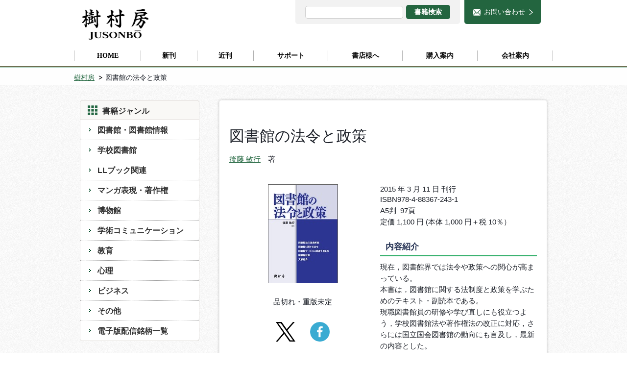

--- FILE ---
content_type: text/html; charset=UTF-8
request_url: https://www.jusonbo.co.jp/books/125_index_detail.php
body_size: 17472
content:

<!DOCTYPE html>
<html lang="ja">
<head>
<meta charset="UTF-8">
<title>図書館の法令と政策 書籍データ 樹村房</title>
<meta name="keywords" content="教科書, テキスト, 図書館, 情報学, 心理学, 教育, 司書養成課程, 公共, 学校, 司書, 教諭, 情報, 生涯学習, 博物館, 学芸員, メディア, 教育心理, 大学, 短期大学, 短大, リテラシー，LLブック，エルエルブック">
<meta name="description" content="図書館・図書館情報学に関するテキスト・参考書，学術書，図書館職員の日常業務に役立つ専門書等を刊行する出版社です。また，一方で，「教育と情報」「知識と情報」をテーマに，生涯学習社会・情報社会に資する教育学・情報学と，それらの隣接領域の出版活動にも意欲的に取り組んでおります。">

<meta name="viewport" content="width=1000">

<meta property="og:title" content="図書館の法令と政策">
<meta property="og:type" content="article">
<meta property="og:description" content="現在，図書館界では法令や政策への関心が高まっている。<br>本書は，図書館に関する法制度と政策を学ぶためのテキスト・副読本である。<br>現職図書館員の研修や学び直しにも役立つよう，学校図書館法や著作権法の改正に対応，さらには国立国会図書館の動向にも言及し，最新の内容とした。">
<meta property="og:url" content="https://www.jusonbo.co.jp/books/125_index_detail.php">
<meta property="og:site_name" content="樹村房">
<meta property="og:image" content="https://www.jusonbo.co.jp/_files/_file_upload/9784883672431.jpg">


<link rel="home" title="樹村房" href="https://www.jusonbo.co.jp/">
<link rel="index" title="書籍データ 樹村房" href="https://www.jusonbo.co.jp/books/index.php">
<link rel="author" title="樹村房" href="https://www.jusonbo.co.jp/">

<script type="text/javascript" src="../_files/_template/js/jquery-1.12.3.min.js"></script>
<script type="text/javascript" src="../_files/_template/js/common.js?1767750173"></script>



<link href="../_files/_template/style.css?1767750173" rel="stylesheet">
<script type="text/javascript" src="../_files/_template/js/jquery.matchHeight.js"></script>
<script type="text/javascript" src="../_files/_template/js/Magnific-Popup/jquery.magnific-popup.min.js"></script>
<link href="../_files/_template/js/Magnific-Popup/magnific-popup.css" rel="stylesheet">

<!--[if lt IE 9]>
<script src="../_files/_template/js/html5shiv-printshiv.js"></script>
<![endif]-->
<link rel="shortcut icon" href="https://www.jusonbo.co.jp/_files/_file_upload/favicon.ico.jpg">

<!-- Google tag (gtag.js) -->
<script async src="https://www.googletagmanager.com/gtag/js?id=G-QZ6X87YF7X"></script>
<script>
  window.dataLayer = window.dataLayer || [];
  function gtag(){dataLayer.push(arguments);}
  gtag('js', new Date());

  gtag('config', 'G-QZ6X87YF7X');
</script>

</head>
<body class="body_books lower">


<header id="pagetop">
<div id="header_inner">
<div id="header_logo"><a href="https://www.jusonbo.co.jp/"><img src="../_files/logo.png" alt="じゅそんぼう"></a></div>
<div class="sub_btn"><div class="searchArea">
<form enctype="multipart/form-data" action="https://www.jusonbo.co.jp/search/search.php" method="get">
			<input type="hidden" value="search" name="ucms_conf">
			<input type="hidden" value="_result.html" name="search_tpl">
			<input type="text" value="" name="search_word">
			<input type="submit" class="input_button" value="書籍検索" name="submit">
</form>
<!-- /searchArea --></div>
<p class="contactBtn"><a href="https://www.jusonbo.co.jp/CForm/">お問い合わせ</a></p>
<!-- /sub_btn --></div>
</div>

<nav class="gNavi">
<ul>
<li class="menulevel1"><a href="https://www.jusonbo.co.jp/"><span>HOME</span></a></li>
<li class="menulevel1"><a href="https://www.jusonbo.co.jp/newbook/"><span>新刊</span></a></li>
<li class="menulevel1"><a href="https://www.jusonbo.co.jp/forthcoming/"><span>近刊</span></a></li>
<li class="menulevel1"><a href="https://www.jusonbo.co.jp/support/"><span>サポート</span></a></li>
<li class="menulevel1"><a href="https://www.jusonbo.co.jp/message/"><span>書店様へ</span></a></li>
<li class="menulevel1"><a href="https://www.jusonbo.co.jp/guide/"><span>購入案内</span></a></li>
<li class="menulevel1"><a href="https://www.jusonbo.co.jp/company/"><span>会社案内</span></a></li>
</ul>
</nav>
</header>
<div class="breadCrumb">
<ul>
<li><a href="../">樹村房</a></li>
<li>図書館の法令と政策</li>
</ul>
<!-- /breadCrumb --></div>

<section class="container bg_beige">
<div class="contents_wrapper">

<div class="sideLeft">
<h2 class="icon icon_menu">書籍ジャンル</h2>
<ul class="sideNavi">
<li><a href="https://www.jusonbo.co.jp/library/">図書館・図書館情報</a></li>
<li><a href="https://www.jusonbo.co.jp/schoollibrary/">学校図書館</a></li>
<li><a href="https://www.jusonbo.co.jp/llbooks/">LLブック関連</a></li>
<li><a href="https://www.jusonbo.co.jp/manga-c/">マンガ表現・著作権</a></li>
<li><a href="https://www.jusonbo.co.jp/museum/">博物館</a></li>
<li><a href="https://www.jusonbo.co.jp/scholarlycommunication/">学術コミュニケーション</a></li>
<li><a href="https://www.jusonbo.co.jp/education/">教育</a></li>
<li><a href="https://www.jusonbo.co.jp/psychology/">心理</a></li>
<li><a href="https://www.jusonbo.co.jp/business/">ビジネス</a></li>
<li><a href="https://www.jusonbo.co.jp/etc/">その他</a></li>
<li><a href="https://www.jusonbo.co.jp/ebook/">電子版配信銘柄一覧</a></li>
</ul>

<ul id="dropdown">
<li class="menu">シリーズで探す ▼
	<ul class="child">
		<li>■図書館・図書館情報</li>
		<li><a href="../series_gendaitoshokan/index.php">現代図書館情報学シリーズ</a></li>
		<li><a href="../search/search.php?ucms_conf=search&u_tp=_result.html&u_an=1&u_ex=1&series=新・図書館学シリーズ">新・図書館学シリーズ</a></li>
		<li><a href="../search/search.php?ucms_conf=search&u_tp=_result.html&u_an=1&series=「キイノート」三部作">「キイノート」三部作</a></li>
		<li><a href="../search/search.php?ucms_conf=search&u_tp=_result.html&u_an=1&series=図書館のための出版キイノート">図書館のための出版キイノート</a></li>
		<li><a href="../search/search.php?ucms_conf=search&u_tp=_result.html&u_an=1&series=未来の図書館 研究所 調査・研究レポート">未来の図書館 研究所 調査・研究レポート</a></li>
		<li><a href="../search/search.php?ucms_conf=search&u_tp=_result.html&u_an=1&keyword=電子図書館・電子書籍サービス調査報告">電子図書館・電子書籍サービス調査報告</a></li>
		<li>■学校図書館</li>
		<li><a href="../search/search.php?ucms_conf=search&u_tp=_result.html&u_an=1&u_ex=1&series=司書教諭テキストシリーズ">司書教諭テキストシリーズ</a></li>
		<li><a href="../search/search.php?ucms_conf=search&u_tp=_result.html&u_an=1&u_ex=1&series=司書教諭テキストシリーズⅡ">司書教諭テキストシリーズⅡ</a></li>
		<li><a href="../search/search.php?ucms_conf=search&u_tp=_result.html&u_an=1&series=学校図書館実践テキストシリーズ">学校図書館実践テキストシリーズ</a></li>
		<li>■LLブック</li>
		<li><a href="../series_LLBook/index.php">写真版LLブック</a></li>
		<li>■博物館</li>
		<li><a href="../search/search.php?ucms_conf=search&u_tp=_result.html&u_an=1&series=博物館情報学シリーズ">博物館情報学シリーズ</a></li>
		<li><a href="../search/search.php?ucms_conf=search&u_tp=_result.html&u_an=1&series=博物館学シリーズ">博物館学シリーズ</a></li>
		<li>■教育</li>
		<li><a href="../search/search.php?ucms_conf=search&u_tp=_result.html&u_an=1&series=教育学テキストシリーズ">教育学テキストシリーズ</a></li>
	</ul>
</li>
</ul>

<p><a href="https://www.jusonbo.co.jp/textbook/"><img alt="テキスト採用をお考えの先生方へ" src="../_files/_file_upload/bnr_1.png"></a><br>
&nbsp;<br>
<a href="https://www.jusonbo.co.jp/library_bookguide/"><img alt="図書館・図書館情報学：ジャンル別 テキスト・参考書案内 ページ" src="https://www.jusonbo.co.jp/_files/_file_upload/bnr_library_bookguide.png" style="width: 240px; height: 105px;"></a><br>
<br>
<a href="http://www.jusonbo.co.jp/message/#catalog" target="_blank"><img alt="" src="../_files/_file_upload/bnr_2.png"></a><br>
<br>
<a href="https://www.jusonbo.co.jp/llbook/"><img alt="LLブック バナー" src="../_files/_file_upload/bnr_llbook.jpg" style="width: 240px; height: 110px;"></a><br>
<br>
<a href="https://www.jusonbo.co.jp/llmanga/"><img alt="llマンガバナー" src="../_files/_file_upload/bnr_llmanga.jpg" style="width: 240px; height: 105px;"></a><br>
<br>
<a href="https://www.youtube.com/@JUSONBO"><img alt="" src="../_files/_file_upload/bnr_Youtube.png" style="width: 240px; height: 105px;"></a><br>
<br>
<a href="https://peatix.com/group/11684591" target="_blank"><img alt="Peatixリンク" src="../_files/_file_upload/bnr_PeatixLogo_Horizontal.jpg" style="width: 200px; height: 91px;"></a><br>
<br>
<img alt="X（旧Twitter）QRコード" src="../_files/_file_upload/twitter-QR-green.PNG" style="width: 100px; height: 100px;">　<a href="https://x.com/jusonbo" target="_blank"><img alt="X（旧Twitter）リンク" src="../_files/_file_upload/bnr_x.png" style="width: 33px; height: 35px;"></a></p>
<!-- / sideLeft --></div>

<div class="contents">

<div class="book_detail">
<div class="book_detail_title">図書館の法令と政策</div>
<div class="book_detail_credit">
<span><a href="https://www.jusonbo.co.jp/search/search.php?ucms_conf=search&u_tp=_result.html&u_an=1&author=後藤 敏行">後藤 敏行</a>　著　　　　　　　　　　　　　　　　　　　　</span>
</div>

<div class="book_detail_box1">
<div class="book_detail_image"><img src="../_files/_file_upload/9784883672431.jpg" alt="図書館の法令と政策"></div>
<div class="book_detail_zaiko">品切れ・重版未定</div><div class="book_detail_ebook"></div><div class="book_detail_sns"><a href="http://twitter.com/share?url=https://www.jusonbo.co.jp/books/125_index_detail.php&text=%E3%80%8E%E5%9B%B3%E6%9B%B8%E9%A4%A8%E3%81%AE%E6%B3%95%E4%BB%A4%E3%81%A8%E6%94%BF%E7%AD%96%E3%80%8F%E3%80%80%E6%9B%B8%E7%B1%8D%E8%A9%B3%E7%B4%B0%E7%94%BB%E9%9D%A2" target="_blank"><img src="../_files/_file_upload/bnr_x.png" alt="X（旧Twitter）投稿"></a>　　<a href="http://www.facebook.com/share.php?u=https://www.jusonbo.co.jp/books/125_index_detail.php" onclick="window.open(encodeURI(decodeURI(this.href)), 'FBwindow', 'width=554, height=470, menubar=no, toolbar=no, scrollbars=yes'); return false;" rel="nofollow"><img src="../_files/_template/img/facebook.png" alt="facebook いいね！"></a></div>
<br>
<br>
<div class="book_detail_booknews" style="width: 280px;"><b>◎本書に関するお知らせ・書評等</b><br>・<a href="https://www.jusonbo.co.jp/books/161_index_detail.php"> 2016年［増補版］を刊行しました。</a></div>
</div>



<div class="book_detail_box2">
<div class="book_detail_publish_date"><script>document.write(publish_date_format('20150311'));</script></div><div class="book_detail_isbn"><span>ISBN</span><script>document.write(isbn_format('9784883672431'));</script></div><span class="book_detail_format">A5判&nbsp;&nbsp;</span><span class="book_detail_pages">97頁&nbsp;&nbsp;</span><br><span class="book_detail_price"><script>document.write(price_format('1000'));</script></span><br><br>
<h5>内容紹介</h5>
<div class="book_detail_summary">現在，図書館界では法令や政策への関心が高まっている。<br>本書は，図書館に関する法制度と政策を学ぶためのテキスト・副読本である。<br>現職図書館員の研修や学び直しにも役立つよう，学校図書館法や著作権法の改正に対応，さらには国立国会図書館の動向にも言及し，最新の内容とした。<br><font size=-1>※<a href="http://www.jusonbo.co.jp/books/161_index_detail.php">増補版</a>が出ました。</font></div>

<h5>目次</h5>
<div class="book_detail_table">第１章　図書館法の逐条解説<br>第２章　図書館に関する法令<br>  １．　学校図書館法<br>  ２．　国立国会図書館法<br>  ３．　大学設置基準<br>  ４．　身体障害者福祉法<br>第３章　図書館サービスに関連する法令<br>  １．　子どもの読書活動の推進に関する法律<br>  ２．　文字・活字文化振興法<br>　３．　著作権法<br>  ４．　個人情報の保護に関する法律等<br>第４章　図書館政策<br>  １．　はじめに<br>  ２．　先駆的な図書館政策<br>  ３．　近年の主な図書館政策<br>さらに学習するための文献紹介</div>

<br><br>

<form action="get">
<select name="shoplist">
<option value="">書店を選択</option>
<option value="https://www.amazon.co.jp/dp/4883672433">Amazon.co.jp</option>
<option value="https://www.kinokuniya.co.jp/f/dsg-01-9784883672431">紀伊國屋書店</option>
<option value="http://search.books.rakuten.co.jp/bksearch/dt?g=001&bisbn=9784883672431">楽天ブックス</option>
<option value="https://www.e-hon.ne.jp/bec/SA/Forward?target=isbn&spKeyword=9784883672431&speedsearch.x=20&speedsearch.y=18&button=btnSpeed&mode=kodawari_header&ctlB9Flg=1">e-hon</option>
<option value="https://www.honyaclub.com/shop/goods/search.aspx?keyw=&title=&aut_n=&pub_n=&cat_t=00&ser_n=&bo_ver=&isbn=9784883672431&pri_mi=&pri_ma=&yy_mi=&mm_mi=&yy_ma=&mm_ma=&sb.x=33&sb.y=20&cat_p=00&search_detail.x=x">HONYA CLUB</option>
<option value="https://www.hmv.co.jp/search/books/adv_1/barcodecatnum_9784883672431/category_5/target_DETAIL_BOOK/">HMV&BOOKS</option>
<option value="https://www.jusonbo.co.jp/guide/#tyokuhan">小社直販</option>
</select>
<input type=button onClick="window.open(shoplist.value)" value="　購入へ　">
</form>
<br>
※各ショップは，書籍刊行後，当該ページが作成されるまでにお時間がかかる場合があります。
</div>



<div class="page_link">
<a class="page_link_left" href="javascript:history.back()">前のページへ戻る</a>
</div>

</div>

</div>

</div>
</section>

<p id="page_top"><a href="#pagetop"><img src="../_files/_template/img/pgtp.png" alt="ページの先頭へ戻る"></a></p>

<footer>
<div class="footer_logo_mark">
<div class="contents_wrapper">
<p class="fLogo"><a href="https://www.jusonbo.co.jp/"><img src="../_files/logo.png" alt="樹村房"></a></p>
<nav>
<div class="footerNavi_inner">
<ul>
<li class="menulevel1"><a href="https://www.jusonbo.co.jp/">HOME</a></li>
<li class="menulevel1"><a href="https://www.jusonbo.co.jp/news/">新着情報</a></li>
<li class="menulevel1"><a href="https://www.jusonbo.co.jp/message/">書店様へ</a></li>
<li class="menulevel1"><a href="https://www.jusonbo.co.jp/guide/">購入案内</a></li>
<li class="menulevel1"><a href="https://www.jusonbo.co.jp/company/">会社案内</a></li>
<li class="menulevel2"><a href="https://www.jusonbo.co.jp/company#access">アクセス</a></li>
<li class="menulevel1"><a href="https://www.jusonbo.co.jp/CForm/">お問い合わせフォーム</a></li>
</ul>

<ul>
<li class="menulevel1"><a href="https://www.jusonbo.co.jp/newbook/">新刊</a></li>
<li class="menulevel1"><a href="https://www.jusonbo.co.jp/forthcoming/">近刊</a></li>
<li class="menugenre">書籍ジャンル</li>
<li class="menulevel2"><a href="https://www.jusonbo.co.jp/library/">図書館・図書館情報</a></li>
<li class="menulevel2"><a href="https://www.jusonbo.co.jp/schoollibrary/">学校図書館</a></li>
<li class="menulevel2"><a href="https://www.jusonbo.co.jp/llbooks/">LLブック関連</a></li>
<li class="menulevel2"><a href="https://www.jusonbo.co.jp/manga-c/">マンガ表現・著作権</a></li>
<li class="menulevel2"><a href="https://www.jusonbo.co.jp/museum/">博物館</a></li>
<li class="menulevel2"><a href="https://www.jusonbo.co.jp/scholarlycommunication">学術コミュニケーション</a></li>
<li class="menulevel2"><a href="https://www.jusonbo.co.jp/education/">教育</a></li>
<li class="menulevel2"><a href="https://www.jusonbo.co.jp/psychology/">心理</a></li>
<li class="menulevel2"><a href="https://www.jusonbo.co.jp/business/">ビジネス</a></li>
<li class="menulevel2"><a href="https://www.jusonbo.co.jp/etc/">その他</a></li>
<li class="menulevel2"><a href="https://www.jusonbo.co.jp/ebook/">電子版配信銘柄一覧</a></li>
</ul>

<ul>
<li class="menulevel1"><a href="https://www.jusonbo.co.jp/support/">サポート</a></li>
<li class="menulevel1"><a href="https://www.jusonbo.co.jp/textbook/">テキスト採用をお考えの　先生方へ</a></li>
<li class="menulevel1"><a href="https://www.jusonbo.co.jp/link/">リンク</a></li>
<li class="menulevel1"><a href="https://www.jusonbo.co.jp/googleanalytics/">Googleアナリティクスの利用について</a>


</ul>
</div>
</nav>
</div>
</div>
<div class="copy">
<div class="contents_wrapper">
<p>Copyright &copy; 2016-2024 Jusonbo Co.,Ltd．All Rights Reserved.</p>
</div>
</div>
</footer>

</body>
</html>



--- FILE ---
content_type: text/css
request_url: https://www.jusonbo.co.jp/_files/_template/style.css?1767750173
body_size: 36794
content:
@charset "UTF-8";

/*---------------------------------------

[reset]

[base]
	font
	anchor
	add class

.body_common set-up]
	h
	pagetop link

[lower.body_common]

[each page]

.body_common contents]
	container
	header
	main contents
	footer
	print

[clearfix]

[cms setting]

---------------------------------------*/

/* CSS Document */
/*===============================================
●style.css
===============================================*/
* {
	box-sizing: border-box;
	-webkit-box-sizing: border-box;
	-moz-box-sizing: border-box;
	-ms-box-sizing: border-box;
	-o-box-sizing: border-box;
}

img {
	max-width: 100%;
	height: auto;
	width /***/: auto;
}

.container {
	width: 100%;
}

/*:::::::::::::::::::::::::::::::::::::::::::::::::::::::::: reset */
body,div,dl,dt,dd,ul,ol,li,h1,h2,h3,h4,h5,h6,pre,form,fieldset,input,textarea,p,blockquote {
	margin: 0;
	padding: 0;
}

header,nav,section,aside,footer {
	display: block;
}

table {
	border-spacing: 0;
}

fieldset,img,a img,abbr,acronym {
	border: 0;
}

li img,dt img {
	vertical-align: top;
}

address,caption,cite,code,dfn,th,var {
	font-style: normal;
	font-weight: normal;
}

caption,th {
	text-align: left;
}

h1,h2,h3,h4,h5,h6 {
	font-weight: normal;
}

hr{
	height: 1px;
	border:1px solid #999999;
}

q:before,q:after {
	content: '';
}

a {
	outline: none;
}

button, fieldset, form, input, label, legend, select, textarea {
	font-family: inherit;
	font-size: 100%;
	font-style: inherit;
	font-weight: inherit;
	margin: 0;
	padding: 0;
	vertical-align: middle;
}

/*:::::::::::::::::::::::::::::::::::::::::::::::::::::::::: base */

/*--------------------------------------- font */
html {
	font-size: 62.5%;
/* 1em=10px化 */
	;
}

body {
	font-family: "メイリオ",Meiryo, "ヒラギノ角ゴ ProN W3", "Hiragino Kaku Gothic ProN", sans-serif;
	line-height: 1.5;
	color: #1d2129;
	-webkit-text-size-adjust: 100%;
	font-size: 1.4em;
/* 基準フォントサイズ1.4em=14px */
	;
}

/*----------------------- color */
/* red */
.red {
	color: #FF0000;
}

/* white */
.white {
	color: #FFFFFF;
}

/* aqua */
.aqua {
	color: #2b71b7;
}

/* blue */
.blue {
	color: #334f99;
}

/* black */
.black {
	color: #0b0b0b;
}
/*----------------------- size */
/* size10px */
.size10 {
	font-size: 0.71em;
}

/* size12px */
#input-table table th .input_required,
.pure-drawer span,
nav#side ul li,
.productsList li a span.txt,
footer nav li ul,
footer .copy {
	font-size: 0.85em;
}

/* size14px */
#header_logo,
.size14 {
	font-size: 1.0em;
}

/* size18px */
.size18 {
	font-size: 1.28em;
}

/* size22px */
.size22 {
	font-size: 1.57em;
}

/* size24px */
h2 {
	font-size: 1.71em;
}


/*--------------------------------------- anchor */

a {
	color: #22663F;
}

a:hover {
	color: #22663F;
	text-decoration: underline;
}

/* btn */
.btn {
	display: block;
	margin: 10px 0;
}

.btn a {
	font-weight: bold;
	border-radius: 3px;
	padding: 8px 35px 8px 20px;
	background-color: #22663F;
	background-image: url(img/icon_white_arrow.png);
	background-position: center right 13px;
	background-repeat: no-repeat;
	color: #FFF;
	text-decoration: none;
	display: inline-block;
	transition: linear 0.1s;
}

.btn a:hover {
	background-position: center right 10px;
}

/*--------------------------------------- add class */

.floatL {
	float: left;
}

.floatR {
	float: right;
}

.clearB {
	clear: both;
}

.center {
	text-align: center;
}

.right {
	text-align: right;
}

.bold {
	font-weight: bold;
}

br.forTab {
	display: none;
}

br.forSp {
	display: none;
}

.mb1em {
	margin-bottom: 1em;
}

.mt5p{margin-top:5px;}
.mb5p{margin-bottom:5px;}
.mt10p{margin-top:10px;}
.mb10p{margin-bottom:10px;}
.mt20p{margin-top:20px;}
.mb20p{margin-bottom:20px;}
.mt30p{margin-top:30px;}
.mb30p{margin-bottom:30px;}
.mt40p{margin-top:40px;}
.mb40p{margin-bottom:40px;}
.mt50p{margin-top:50px;}
.mb50p{margin-bottom:50px;}
.mt60p{margin-top:60px;}
.mb60p{margin-bottom:60px;}
.mt70p{margin-top:70px;}
.mb70p{margin-bottom:70px;}
.mt80p{margin-top:80px;}
.mb80p{margin-bottom:80px;}
.mt90p{margin-top:90px;}
.mb90p{margin-bottom:90px;}
.mt100p{margin-top:100px;}
.mb100p{margin-bottom:100px;}
.mt110p{margin-top:110px;}
.mb110p{margin-bottom:110px;}
.mt120p{margin-top:120px;}
.mb120p{margin-bottom:120px;}
.mt130p{margin-top:130px;}
.mb130p{margin-bottom:130px;}
.mt140p{margin-top:140px;}
.mb140p{margin-bottom:140px;}
.mt150p{margin-top:150px;}
.mb150p{margin-bottom:150px;}

.pt5p{padding-top:5px;}
.pb5p{padding-bottom:5px;}
.pt10p{padding-top:10px;}
.pb10p{padding-bottom:10px;}
.pt20p{padding-top:20px;}
.pb20p{padding-bottom:20px;}
.pt30p{padding-top:30px;}
.pb30p{padding-bottom:30px;}
.pt40p{padding-top:40px;}
.pb40p{padding-bottom:40px;}
.pt50p{padding-top:50px;}
.pb50p{padding-bottom:50px;}
.pt60p{padding-top:60px;}
.pb60p{padding-bottom:60px;}
.pt70p{padding-top:70px;}
.pb70p{padding-bottom:70px;}
.pt80p{padding-top:80px;}
.pb80p{padding-bottom:80px;}
.pt90p{padding-top:90px;}
.pb90p{padding-bottom:90px;}
.pt100p{padding-top:100px;}
.pb100p{padding-bottom:100px;}
.pt110p{padding-top:110px;}
.pb110p{padding-bottom:110px;}
.pt120p{padding-top:120px;}
.pb120p{padding-bottom:120px;}
.pt130p{padding-top:130px;}
.pb130p{padding-bottom:130px;}
.pt140p{padding-top:140px;}
.pb140p{padding-bottom:140px;}
.pt150p{padding-top:150px;}
.pb150p{padding-bottom:150px;}

.letter_spacing0{letter-spacing:0em;}
.letter_spacing1{letter-spacing:0.1em;}
.letter_spacing2{letter-spacing:0.2em;}

.line_height10{line-height:1.0;}
.line_height11{line-height:1.1;}
.line_height12{line-height:1.2;}
.line_height13{line-height:1.3;}
.line_height15{line-height:1.5;}
.line_height20{line-height:2.0;}
.line_height25{line-height:2.5;}
.line_height30{line-height:3.0;}

/*::::::::::::::::::::::::::::::::::::::::::::::::::::::::::.body_common set-up */
.lower h1{
	font-size: 1.7em;
	font-family: "游明朝", YuMincho, "ヒラギノ明朝 ProN W3", "Hiragino Mincho ProN", "メイリオ", Meiryo, serif;
	font-weight: bold;
/*	text-shadow: 0 0;*/
	clear: both;
	padding: 10px 10px 5px;
	border-bottom: 1px solid #484a25;
	color: #236641;
	margin: 10px 0;
}
.body_common h2 {
	font-size: 1.15em;
	font-family: "游明朝", YuMincho, "ヒラギノ明朝 ProN W3", "Hiragino Mincho ProN", "メイリオ", Meiryo, serif;
	font-weight: bold;
/*	text-shadow: 0 0;*/
	clear: both;
	padding: 10px 10px 5px;
	border-bottom: 1px solid #484a25;
	color: #236641;
}
.lower .sideLeft h2{
	font-size: 1.15em;
	font-family: "游明朝", YuMincho, "ヒラギノ明朝 ProN W3", "Hiragino Mincho ProN", "メイリオ", Meiryo, serif;
	font-weight: bold;
/*	text-shadow: 0 0;*/
	clear: both;
	padding: 10px 10px 5px 45px;
}
.lower .contents h2{
	font-size: 1.4em;
	font-weight: bold;
	font-family: "游ゴシック", YuGothic, "メイリオ", Meiryo, sans-serif;
	color: #777;
	border-left: 5px solid #23653f;
	padding: 0 10px 0 14px;
	margin: 10px 0 10px 5px;
}

/* h:変更した場合はstyle_editor.cssにも反映すること */
h3 {
	clear: both;
	margin: 0 0 15px;
	padding: 5px 10px 5px 15px;
	color: #fff;
	font-size: 1.3em;
	font-weight: 600;
	background-color: #23653f;
}
h4 {
	clear: both;
	margin: 10px 0 15px;
	padding: 6px 10px 4px 15px;
	font-size: 1.2em;
	font-weight: bold;
	color: #46736C;
	border: solid 1px #ccc;
}
h5 {
	clear: both;
	margin: 0 0 10px;
	padding: 4px 10px 4px 11px;
	font-size: 1.1em;
	font-weight: bold;
	color: #233052;
	border-bottom: 3px solid #3cb371;
}
h6 {
	clear: both;
	margin: 0 0 10px;
	padding: 4px 10px 6px 16px;
	font-size: 1.1em;
	font-weight: bold;
	color: #444;
	background-color: #fafafa;
	border-bottom: 1px dotted #ccc;
}

/* table */
table {
	border-collapse: collapse;
}

table {
	border-color:#CCCCCC;
}
table th,
table td {
	border-color:#CCCCCC;
}

table th {
	background-color: #eeeeee;
}

/* contact form */
.contact form {
	text-align: center;
}

#input-table table {
	margin: 20px auto;
}
#input-table table li {
	margin-left:0;
}

#input-table table th {
	width: 35%;
	padding: 20px 60px 20px 12px;
	background: rgba(0, 0, 0, 0);
	text-align: left;
	border: none;
	font-weight: 700;
	position: relative;
	vertical-align: top;
}
#input-table table td {
	padding-left: 10px;
	font-weight: normal;
}
#input-table table tr {
	transition: linear 0.2s;
	border-top: 1px solid #ccc;
}
#input-table table tr:hover {
	background-color: #fbfcff;
}
#input-table table tr:first-child {
	border-top: 5px solid #f0f0f0;
}
#input-table table tr:last-child {
	border-top: 2px solid #f0f0f0;
}
.input_required {
	font-size: 0.75em;
}
.input_required,
.input_not_required:before {
	padding: 2px 6px;
	display: inline-block;
	background-color: #23653f;
	color: #fff;
	position: absolute;
	right: 10px;
	top: 20px;
}
.input_not_required:before {
	content:"任意";
	font-size: 0.85em;
	background-color: #adadad;
}
#input-table table td {
	padding: 20px 12px;
	border: none;
	text-align: left;
}

#input-table table tr:last-child td {
	text-align: center;
}

#input-table div.formcomment {
	clear: both;
	margin-left: 7px;
	margin-top: 3px;
}

#input-table table td ul {
	list-style: none;
	margin: 0;
	padding: 0;
}

input[type="text"] {
	border: 0;
	padding: 4px;
	border: solid 1px #ccc;
	max-width: 100% !important;
	resize: none;
	border-radius: 5px;
}

.body_textbook_form input[type="text"] {
	margin-bottom: 10px;
}
#input-table table .form_input_addnumber {
	width: 40% !important;
}

#input-table table .form_input_add,
#input-table table .form_input_usermail {
	width: 80% !important;
}

#input-table table textarea {
	width: 96% !important;
	font-size: 110%;
	border: solid 1px #ccc;
	-webkit-border-radius: 4px;
	-moz-border-radius: 4px;
	border-radius: 4px;
	-moz-box-shadow: inset 0 0 4px rgba(0,0,0,0.1);
	-webkit-box-shadow: inset 0 0 4px rgba(0, 0, 0, 0.1);
	box-shadow: inner 0 0 4px rgba(0, 0, 0, 0.1);
}

input:focus,
input:textarea {
	border: solid 1px #3ba5eb;
}

.input_button {
	font-weight: bold;
	-webkit-appearance: none;
	padding: 4px 10px;
	background-color: #22663F;
	color: #fff;
	border: none;
	border-radius: 5px;
	cursor: pointer;
}

#input-table .input_button {
	padding: 15px 50px 15px 45px;
	background-image: url(img/icon_white_arrow.png);
	background-position: center right 12px;
	background-repeat: no-repeat;

}
#input-table .submit_button {
	text-align: center;
	padding-top: 20px;
}

/*:::::::::::::::::::::::::::::::::::::::::::::::::::::::::: main.body_common */
article,
.contents_wrapper,
.con {
	margin-bottom: 30px;
}

.con {
	padding-bottom: 30px;
	border-bottom: dotted 1px #CCCCCC;
}

.entry {
	padding-bottom: 10px;
}

.entry li {
	margin-left: 2em;
}

.contents_wrapper {
	display: table;
}

.sideLeft,
.sideRight {
	width: 28.8%;
}

.sideLeft,
.main,
.sideRight {
	display: table-cell;
	vertical-align: top;
}

.sideLeft {
	padding-right: 30px;
}

.sideRight {
	padding-left: 30px;
}

.sideLeft h2,
.sideRight h2 {
	border: 1px solid #DAD5D1;
	border-radius: 5px 5px 0 0;
	color: #333;
	background-color: #F9F8F6;
}

.sideNavi {
	border: 1px solid #dad5d1;
	border-top: none;
	border-radius: 0 0 5px 5px;
}

.sideNavi li {
	display: block;
	border-top: 1px dotted #999;
}

.sideNavi li:first-child {
	border-top: none;
}

.sideNavi li a:last-child {
	border-radius: 0 0 5px 5px;
}

.sideNavi li a {
	display: block;
	color: #333;
	font-size: 1.15em;
	padding: 8px 10px 8px 35px;
	text-decoration: none;
	font-weight: bold;
	position: relative;
	background-color: #fff;
	background-image: url(img/icon_arrow_dot.png);
	background-repeat: no-repeat;
	background-position: center left 18px;
	transition: 0.1s;
}

.sideNavi li a:hover {
	background-color: #fafafa;
	background-position: center left 20px;
}
/*:::::::::::::::::::::::::::::::::::::::::::::::::::::::::: lower.body_common */
/* breadCrumb */
.breadCrumb {
	padding: 9px 10px 5px;
	background-color: #FEFEFE;
	border-radius: 4px;
}

.breadCrumb li {
	display: inline;
}

.breadCrumb li a,
.breadCrumb li.ic {
	background: transparent url(img/breadcrumb.png) no-repeat scroll right center;
	margin-right: 2px;
	min-height: 7px;
	padding-right: 16px;
}

.breadCrumb li.none a {
	background: none;
	padding: 0;
}
.icon,
h2.icon {
	padding-left: 45px;
	background-position: left 15px center;
	background-repeat: no-repeat;
}
.icon_menu {
	background-image: url(img/icon_green_menu.png) ;
}
.icon_book {
	background-image: url(img/icon_green_book.png) ;
}
.icon_arrow {
	background-image: url(img/icon_green_arrow.png) ;
}
/*:::::::::::::::::::::::::::::::::::::::::::::::::::::::::::::::: main */


/*--------------------------------------- index.html */
#section_main_img {
	background: rgba(0, 0, 0, 0) url(img/recomend_bg.jpg) repeat-y scroll center top;
	position: relative;
	min-width:978px;
}

.recomendArea {
	border-bottom: 1px solid #e9ebeb;
	padding: 0;
	height:271px;
	overflow:hidden;
}

.fade {
	padding: 10px 20px;
}

.recomendArea li {
	list-style: none;
	display:inline-block;
	text-align: center;
	position: relative;
	padding-bottom: 30px ;
}

.recomendArea li div {
	margin: 0 auto;
	max-height:100%;
	max-width: 100%!important;
}
.slider li .book_img{
	height: 220px;
	position:relative;
	margin: 0 24px;
}

.slider li .book_img:before{
	content:"";
	left: 0;
	right: 0;
	bottom:0;
	height: 30px;
	margin: 0 auto -29px;
	position: absolute;
	background-repeat:no-repeat;
	background-size: cover;
	background-position: bottom center;
	transform: scale( 1, -1);
	-o-transform: rotate(180deg) scale(-1);
	-ms-transform: scale( 1, -1);
	-moz-transform:	scale( 1, -1);
	-webkit-transform: scale( 1, -1);
	filter: flipv();
	-ms-filter: flipv();
}
.slider li .book_img:after{
	content:"";
	left: -1px;
	right: -1px;
	bottom:0;
	height: 31px;
	margin: 0 auto -30px;
	position: absolute;
	background: -moz-linear-gradient(top,  rgba(91,190,135,0.6) 0%, rgba(91,190,135,0.6) 1%, rgba(81,186,127,1) 90%, rgba(80,185,126,1) 100%);
	background: -webkit-linear-gradient(top,  rgba(91,190,135,0.6) 0%,rgba(91,190,135,0.6) 1%,rgba(81,186,127,1) 90%,rgba(80,185,126,1) 100%);
	background: linear-gradient(to bottom,  rgba(91,190,135,0.6) 0%,rgba(91,190,135,0.6) 1%,rgba(81,186,127,1) 90%,rgba(80,185,126,1) 100%);
	filter: progid:DXImageTransform.Microsoft.gradient( startColorstr='#995bbe87', endColorstr='#50b97e',GradientType=0 );

}
.slick-slide img{
	position: absolute;
	left:0;
	bottom:0;
	max-height: 244px;
	margin: 0 auto;
/*	-webkit-box-reflect: below -3px -webkit-linear-gradient(top,rgba(0,0,0,0),rgba(0,0,0,0) 85%,rgba(0,0,0,0.5));*/
}
.slick-prev, .slick-next{
	width: 45px;
	height: 45px;
}
.slick-prev:before, .slick-next:before {
	font-family: serif;
	color: #23653f;
	font-weight: bold;
}
.slick-prev:before {
	content: '<';
}
.slick-next:before {
	content: '>';
}
.recomendArea li span {
	font-family: Verdana, "游ゴシック", YuGothic, "ヒラギノ角ゴ ProN W3", "Hiragino Kaku Gothic ProN", "メイリオ", Meiryo, sans-serif;
	position: absolute;
	bottom: 40px;
	right: 10px;
	color: #fff;
	background-color: #044c7e;
	padding: 5px;
	border-radius: 4px;
}

.recomendArea li span.new {
	background-color: #6d1501;
}

.fade {
	width: 978px;
	margin: 0 auto;
	text-align: center;
	-moz-box-sizing: border-box;
	box-sizing: border-box;
	min-width: 978px;
}
/* */
ul#dropdown {
	margin: 30px 0;
}

ul#dropdown li {
	list-style-type: none;
	margin: 0;
	padding: 0;
	float: left;
	position: relative;
	margin: 0;
	padding: 5px 10px;
	width: 100%;
	background-color: #fbfbfb;
	display: block;
	-moz-box-sizing: border-box;
	box-sizing: border-box;
}

ul#dropdown .menu {
	background: #fff;
	border-radius: 3px;
	font-weight: bold;
	padding: 10px;
	cursor: pointer;
}

ul.child {
	z-index: 1;
	font-weight: normal;
	display: none;
	position: absolute;
	left: 0;
	margin-bottom: -10px;
	padding: 0;
	/*max-width: 330px;*/
	width:330px;
	border: solid 1px #CCC;
}

ul.child li a {
	padding: 5px 10px 5px 25px;
	margin-right: -5px;
	margin-bottom: -5px;
	display: block;
	background: url(img/icon_arrow_dot.png) 10px center no-repeat;
}

ul.child li:last-child a {
	margin-bottom: 30px;
}

ul#dropdown a:hover {
	background: url(img/icon_arrow_dot.png) 10px center no-repeat #f2f2f2;
}
.list_pickup {
	background: #fff;
	margin-top: 20px;
	padding-top: 20px;
	border-radius: 5px;
	box-shadow: 0 0 5px rgba(0,0,0,0.3);
}
.list_pickup li{
	width: 49%;
	display: inline-block;
	vertical-align: middle;
	text-align: center;
	padding: 10px 20px 10px;
}
.list_pickup li .img{
	max-width: 130px;
	margin: 0 auto;
	border:1px solid #666666;
}
.list_pickup li .text{
	font-weight:bold;
	text-align: left;
	padding: 10px 0;
}
.list_pickup li a:hover{
	color: #000;
	text-decoration: none;
}


/*--------------------------------------- news/index.html */
.newsList .new {
	position: absolute;
	top: 10px;
	right: 10px;
	background-color: #2b71b7;
	padding: 0 10px;
}
.newsList {
	border: 1px solid #dad5d1;
	border-top: none;
	border-radius: 0 0 5px 5px;
	background-color: #fff;
}

.newsList li {
	display: block;
	border-top: 1px dotted #999;
}

.newsList li:hover {
	background-color: #fafafa;
}

.newsList li:first-child {
	border-top: none;
}

.newsList li a:last-child {
	border-radius: 0 0 5px 5px;
}
.newsList .date{
	padding: 10px 10px 0 10px;
}
.category{
	color: #fff;
	background: #3cb371;
	padding: 2px 8px;
	display: inline-block;
	margin-left: 10px;
	border-radius: 3px;
	font-size: 0.9em;
}
.newsList li a {
	display: block;
	padding: 8px 25px 8px 8px;
	font-size: 0.97em;
	position: relative;
	background-image: url(img/icon_arrow_2.png);
	background-repeat: no-repeat;
	background-position: center right 5px;
	transition: .1s;
}
.newsList li .date a {
	display:inline-block;
	padding:0;
	position:static;
	background:none;
}

.newsList li p {/* 詳細ページリンク無し */
	padding: 8px 4px 8px 8px;
	font-size: 0.97em;
}
.newsList li a:hover {
	background-position: center right 8px;
}
.newsIndex > li{
	margin: 0;
	padding: 10px 10px 30px;
	display: block;
	border-top: 1px dotted #ccc;
}
.newsIndex > li:first-child{
	border-top: none;
}
.newsIndex > li .date{
	text-align: right;
	padding-bottom: 10px;
}

.newsIndex > li .text{
	font-size: 0.95em;
}
.newsIndex > li ul{
	list-style-type: disc;
}
.column_2 {
	display: inline-block;
	vertical-align: top;
}
.img.column_2 {
	width:30%;
}
.newsIndex li .img {
	padding-right: 30px;
	max-width: 100%;
}
.text.column_2 {
	width:69%;
}
.categoryList {
	list-style:none;
	width:100%;
	margin:20px 0 30px;
}
.categoryList li {
	display:inline-block;
}

/*--------------------------------------- products/index.html */
div#gMap {
	width: 80%;
	height: 300px;
	margin: 0 auto 40px;
}

/*--------------------------------------- products/index.html */
.productsList {
	list-style: none;
	padding-left: 0;
	display: -webkit-box;
	display: -moz-box;
	display: -ms-box;
	display: -webkit-flexbox;
	display: -moz-flexbox;
	display: -ms-flexbox;
	display: -webkit-flex;
	display: -moz-flex;
	display: -ms-flex;
	display: flex;
	-webkit-box-lines: multiple;
	-moz-box-lines: multiple;
	-webkit-flex-wrap: wrap;
	-moz-flex-wrap: wrap;
	-ms-flex-wrap: wrap;
	flex-wrap: wrap;
	width: 600px !important;
	margin: 0 auto;
}

.productsList li {
	float: left;
	width: 250px;
	margin-bottom: 10px;
	margin-right: 10px;
}

.productsList li:nth-child(2n) {
	margin-right: 0;
}

.productsList li a {
	display: block;
	height: 100%;
	border-radius: 5px;
	text-align: center;
}
.productsList li a:link,
.productsList li a:visited{
	text-decoration: none;
}
.productsList li a:hover {
	background: #f9f8f4;
	text-decoration: none;
}

.productsList li a span {
	display: block;
	padding: 8px 10px 0;
	text-align: left;
}

.productsList li a span.txt {
	padding-bottom: 10px;
}

.productsList li a span.txt ul {
	border-top: dotted 1px #CCC;
	padding: 10px 0 0 15px;
}

.productsList li a span.txt li {
	float: none;
	margin-bottom: 5px;
	margin-right: 0;
	width: 100%;
}

.productsList li a img {
	margin-top: 10px;
	border: solid 1px #FFF;
	width: 80%;
}

#sideImage {
	width: 200px;
	float: left;
	padding-left: 1%;
}

/*--------------------------------------- contact/index.html */
.contact p {
	margin-bottom: 2em;
}

/*::::::::::::::::::::::::::::::::::::::::::::::::::::::::::.body_common contents */

/*--------------------------------------- container */

html {
	height: 100%;
	margin: 0;
	padding: 0;
}

body {
	height: 100%;
	margin: 0;
	padding: 0;
}

header #header_inner,
.gNavi,
.layout02,
.breadCrumb ul,
.copy div,
.contents_wrapper {
	width: 978px;
	margin: 0 auto;
}
.container:after{
	clear:both;
	content:"";
	display:block;
}
.contents{
	display:table;
	font-size:1.1em;
	font-family: "游ゴシック体","游ゴシック",YuGothic,"メイリオ",Meiryo,"ヒラギノ角ゴ ProN W3","Hiragino Kaku Gothic ProN",Verdana,Roboto,"Droid Sans",sans-serif;	float:right;
	width:670px;
	background:#FFFFFF;
	border:1px solid #EEEEEE;
	padding:20px;
	border-radius: 5px;
	box-shadow: 0 0 5px rgba(0,0,0,0.2);
}

/*--------------------------------------- header */
header {
	min-width:978px;
	position: relative;
	background-color: #fff;
	box-shadow: inset 0 -1px #027a41, inset 0 -3px #fff, inset 0 -4px #484a25;
}

header a {
	color: #333;
}

nav.gNavi ul {
	display: table;
	width: 100%;
	padding: 0 0 15px;
}

nav.gNavi li {
	display: table-cell;
	vertical-align: middle;
}

header div {
	position: relative;
}

header img {
	max-width: 136px;
}
#header_inner{
	display:table;
}
#header_logo,
.sub_btn{
	display:table-cell;
	vertical-align:top;
}
#header_logo a {
	display: block;
	margin: 18px 16px 16px 16px;
}
.sub_btn{
	text-align: right;
	padding-right: 25px;
	font-size: 1.02em;
}
.searchArea,
.contactBtn{
	display: inline-block;
	vertical-align: top;
}
.searchArea {
	padding: 10px 20px;
	margin-right: 5px;
	background: #F2F2F2;
	border-radius: 0 0 5px 5px;
}
.searchArea input {
	width: 200px;
}
.searchArea input.input_button {
	background-color: #23653F;
	color: #fff;
	border: none;
	padding: 5px 17px;
	border-radius: 5px;
	margin-left: 2px;
	cursor: pointer;
	width: auto;
}
.contactBtn {
	background-color: #23653F;
	background-image: url(img/icon_white_mail.png);
	background-position:center left 18px;
	background-repeat: no-repeat;
	border-radius: 0 0 5px 5px;
}
.contactBtn a{
	color: #fff;
	display: block;
	text-decoration: none;
	padding: 14px 32px 14px 40px;
	background-image: url(img/icon_white_arrow.png);
	background-position:center right 12px;
	background-repeat: no-repeat;
}
nav.gNavi li a {
	color: #000;
/*	text-shadow: 0 0;*/
	display: block;
	padding: 0 30px;
	border-left: 1px solid #b2b2b2;
	text-align: center;
	text-decoration: none;
	font-family: "游明朝", YuMincho, "ヒラギノ明朝 ProN W3", "Hiragino Mincho ProN", "メイリオ", Meiryo, serif;
	font-weight: bold;
	transition: .2s;
}
nav.gNavi li:last-child a {
	border-right: 1px solid #b2b2b2;
}
nav.gNavi li a:hover {
	background-color: rgba(35, 101, 63, 0.1);
}
nav.gNavi li.current a span{
	position: relative;
	transition: linear 0.2s;
}
nav.gNavi li.current a span {
	top: -2px;
}
nav.gNavi li.current a span:after{
	display:block;
	content:"";
	width: 6px;
	height: 6px;
	border-bottom: 1px solid #23653F;
	border-right: 1px solid #23653F;
	position: absolute;
	left: 0;
	right: 0;
	margin:0 auto -6px;
	bottom: 0;
	-moz-transform: rotate(45deg);
	-webkit-transform: rotate(45deg);
	-o-transform: rotate(45deg);
	-ms-transform: rotate(45deg);
	transform: rotate(45deg);
}

nav.gNavi li.current a:hover{
	color: #000;
	background-color: #fff;
}
/*--------------------------------------- kayFrame */

/*--------------------------------------- mainContaints */
.container {
	padding: 30px 0 80px;
}

.bgf8f6f3 {
	background-color: #f8f6f3;
}

.bg_beige {
	background-image: url(img/bg_1.png);
	min-width:978px;
}

.container article,
.container .contents_wrapper {
	padding: 0 1%;
}

.layout02 article {
	width: 76%;
	float: left;
}


/*--------------------------------------- sideContaints */
#side {
	width: 20%;
	float: right;
	padding-right: 2%;
}

nav#side .menu_title {
	border-radius: 5px 5px 0 0;
	box-sizing: border-box;
	color: #fff;
	font-size: 1.286em;
	margin: 0;
	padding: 0.5em 1em;
	text-align: center;
	background: #2b71b7;
	word-wrap: break-word;
	overflow-wrap: break-word;
}

nav#side ul {
	border-bottom: 3px solid #dddddd;
	border-left: 3px solid #dddddd;
	border-radius: 0 0 5px 5px;
	border-right: 3px solid #dddddd;
	box-sizing: border-box;
	margin-bottom: 20px;
}

nav#side ul li {
	border-top: 1px solid #dddddd;
	position: relative;
}

nav#side li a {
	box-sizing: border-box;
	display: block;
	height: 100%;
	opacity: 1;
	padding: 17px 0 17px 32px;
	transition: background 0.4s ease 0s;
	width: 100%;
}

nav#side li.current a {
	background-color: #dff0ff;
}

nav#side li a:before {
	content: "";
	width: 6px;
	height: 6px;
	border-bottom: 2px solid #2b71b7;
	border-right: 2px solid #2b71b7;
	position: absolute;
	left: 10px;
	top: 22px;
	-moz-transform: rotate(-45deg);
	-webkit-transform: rotate(-45deg);
	-o-transform: rotate(-45deg);
	-ms-transform: rotate(-45deg);
	transform: rotate(-45deg);
	transition: linear 0.1s;
}
/*--------------------------------------- pagetop link */
#pgtp {
	border-bottom: solid 1px #b5c3df;
}

#pgtp p {
	text-align: right;
	padding: 20px 0 16px;
}
/*--------------------------------------- pageprev/next link */
.page_link {
	clear: both;
	width: 100%;
	margin: 0;
	padding: 35px 0 20px;
	text-align: center;
}
.page_link a.page_link_right,
.page_link a.page_link_left {
	border: 1px solid #ccc;
	background-color: #fafafa;
	background-repeat: no-repeat;
	transition: 0.1s;
	text-decoration: none;
}
.page_link a.page_link_right {
	margin-left: 10px;
	padding: 3px 25px 3px 20px;
	background-image: url(img/icon_arrow_dot.png);
	background-position: center right 10px;
}
.page_link a.page_link_left {
	margin-right: 10px;
	padding: 3px 20px 3px 25px;
	background-image: url(img/icon_arrow_dot_l.png);
	background-position: center left 10px;
}
.page_link a.page_link_right:hover,
.page_link a.page_link_left:hover {
	background-color: #23653f;
	color: #fff;
	border: 1px solid #23653f;
}
.page_link a.page_link_right:hover{
	background-image: url(img/icon_arrow_dot_w.png);
}
.page_link a.page_link_left:hover{
	background-image: url(img/icon_arrow_dot_lw.png);
}
/*--------------------------------------- footer */
footer {
	background-color: #fff;
	border-top: 1px solid #e9e7e7;
	min-width:978px;
}

footer a,
footer a:hover {
	color: #333;
}

footer .contents_wrapper {
	display: table;
	width: 978px;
	padding: 30px 0;
}
.footer_logo_mark {
	margin: 0 auto;
	max-width: 1300px;
	padding-bottom: 40px;
}
footer .footer_logo_mark .contents_wrapper{
	background-image: url(img/logo_mark.png);
	background-position: right 80px bottom;
	background-repeat: no-repeat;
}
.fLogo,
footer nav,
footer nav ul {
	display: table-cell;
	vertical-align: top;
}
.fLogo {
	width: 150px;
}
.fLogo img {
	max-width: 110px;
}
.footerNavi_inner{
	display:table;
	width: 100%;
	table-layout:fixed;
}
footer nav ul {
	padding-left: 50px;
}
footer nav li {
	list-style: none;
	clear: both;
	margin-bottom: 5px;
	position: relative;
}
footer nav li a {
	display: block;
	color: #333;
	padding: 0 10px 0 45px;
	font-size: 0.97em;
	text-decoration: none;
	font-weight: bold;
	background-image: url(img/icon_arrow_dot.png);
	background-repeat: no-repeat;
	background-position: center left 28px;
}

footer nav li.menugenre{
	margin-top:10px;
	background-image: url(img/icon_green_menu.png);
	background-repeat: no-repeat;
	background-position: center left 18px;
	background-size:16px 16px;
	padding: 0 10px 0 45px;
	font-weight:bold;
}
footer nav li.menugenre a{
	background-image: none;
}
footer nav li.menulevel2 {
	margin-left: 10px;
}
footer .copy {
	background-color:  #fff;
	color: #828282;
	border-top: 1px solid #e9e7e7;
	padding: 20px 0;
	text-align: center;
}

/*--------------------------------------- /books list */
.sidebar{
	float:left;
	width:250px;
	height:600px;
	background:#EEEEEE;
	border-radius:5px;
}

.pageNavi {
	padding-bottom: 20px;
}
.pageNavi li{
	display: block;
	padding: 2px;
}
.pageNavi li a {
	font-weight: bold;
	text-decoration: none;
	display: block;
	padding: 5px 10px 5px 30px;
	background-image: url(img/icon_arrow_2b.png);
	background-repeat: no-repeat;
	background-position: center left 5px;
	transition: linear 0.1s;
	position:relative;
}
.pageNavi li a:hover {
	background-position: bottom 6px left 5px;
}
.book_list{
	width:100%;
	list-style:none;
}
.book_list_wrapper{
	padding-top:10px;
	margin-bottom:10px;
}
.book_list_color0{
	background:none;
}
.book_list_color1{
	background:#FAFAFA;
}
.book_list li{
	clear:both;
	width:100%;
	padding:15px 0;
	border-bottom:1px dashed #888888;
}
.book_list li:after{
	clear:both;
	display:block;
	content:"";
}
.book_list .book_list_box1{
	float:left;
	width:200px;
	padding-bottom:20px;
	text-align:center;
}
.book_list .book_list_box1_2{
	padding-top:20px;
	display:inline-block;
	text-align:left;
	font-size:0.7em;
}
.book_list .book_list_box2{
	float:right;
	width:420px;
	padding-top:15px;
}
.book_list .book_list_box3{
	float:right;
	width:420px;
	padding-bottom:20px;
}

.book_list li div.book_image{
	margin-top:15px;
	text-align:center;
}
.book_list li div.book_image img{
	min-width:90px;
	height:150px;
	background:#EEEEEE;
	border:1px solid #666666;
}

.book_list li div.book_series{
	font-size:0.9em;
	width:100%;
	margin-bottom:15px;
}
.book_list li div.book_title{
	font-size:1.2em;
	width:100%;
}
.book_list li div.book_subtitle{
	font-size:0.9em;
	width:100%;
}
.book_list li div.book_credit{
	font-size:0.9em;
	padding-right:10px;
	margin-top:15px;
	margin-bottom:20px;
}
.book_list li div.book_credit span{
	display:inline-block;
}
.book_list li div.book_summary{
	float:right;
	padding-right:10px;
}
/*--------------------------------------- /books detail */

.book_detail{
	padding-top:30px;

}
.book_detail div.book_detail_series{
	font-size:1.4em;
	margin-bottom:10px;
}
.book_detail div.book_detail_title{
	font-size:2.0em;
}
.book_detail div.book_detail_subtitle{
	font-size:1.4em;
	line-height:1.0;
}
.book_detail div.book_detail_credit{
	margin-top:12px;
	margin-bottom:20px;
}
.book_detail div.book_detail_credit span{
	display:inline-block;
}
.book_detail .book_detail_publish_date,
.book_detail .book_detail_isbn,
.book_detail .book_detail_edition,
.book_detail .book_detail_format,
.book_detail .book_detail_pages,
.book_detail .book_detail_price{
	font-size:0.95em;
}

.book_detail div.book_detail_box1{
	width:300px;
	float:left;
}
.book_detail div.book_detail_image{
	text-align:center;
	margin-top:20px;
	margin-bottom:20px;
}
.book_detail div.book_detail_zaiko{
	text-align:center;
}
.book_detail div.book_detail_ebook{
	text-align:center;
	padding:10px 0;
}
.book_detail div.book_detail_pdf{
	text-align:center;
	padding-top:10px;
	padding-bottom:10px;
}
.book_detail div.book_detail_pdf a{
	display:inline-block;
	padding: 5px 20px;
/*	padding: 5px 20px 5px 40px;*/
	font-family: "游明朝", YuMincho, "ヒラギノ明朝 ProN W3", "Hiragino Mincho ProN", "メイリオ", Meiryo, serif;
	border-radius: 3px;
	font-weight: bold;
	text-shadow: 0 0;
	text-decoration: none;
	border: 1px solid #DAD5D1;
	color: #333;
/*	background-image: url(img/icon_pdf.png);
	background-position: left 15px center;
	background-repeat: no-repeat;*/
	background-color: #F9F8F6;
}
.book_detail div.book_detail_sns{
	text-align:center;
	padding-top:10px;
	padding-bottom:10px;
}
.book_detail div.book_detail_sns img{
	width:40px;
	height:40px;
}
.book_detail div.book_detail_image img{
	min-width:90px;
	max-width:80%;
	min-height:150px;
	background:#EEEEEE;
	border:1px solid #666666;
}
.book_detail div.book_detail_box2{
	float:right;
	width:320px;
	margin-top:20px;
	margin-bottom:30px;
}
.book_detail .book_detail_summary{
	margin-bottom:20px;
}
.book_detail .book_detail_info{
	width:100%;
	margin-top:20px;
	margin-bottom:20px;
}


/*--------------------------------------- /textbook */
.search_box{
	background: #f2f2f2;
	margin-bottom: 30px;
}
.search_box h3{
	margin:0;
}
.search_box input[type="text"]{
	width:250px;
}
.search_box h4{
	margin: 0px 17px;
	padding-left: 45px;
	background-color: #fff;
	background-image: url(img/icon_green_menu.png);
	background-position: left 15px center;
	background-repeat: no-repeat;
}
.search_box form {
	padding: 30px 17px 25px;
}
.text_genre_list {
	padding: 13px 13px 25px;
	background: #f2f2f2;
}
.text_genre_list li{
	display: inline-block;
	width: 33.333%;
	margin:0;
	padding: 2px 4px;
}
.text_genre_list li a{
	display: block;
	text-decoration: none;
	color: #333;
	padding: 5px 10px 5px 35px;
	text-decoration: none;
	font-weight: bold;
	position: relative;
	border: 1px solid #ccc;
	background-color: #fff;
	background-image: url(img/icon_arrow_dot.png);
	background-repeat: no-repeat;
	background-position: center left 18px;
	transition: 0.1s;
}
.text_genre_list li a:hover {
	background-color: #fafafa;
	background-position: center left 20px;
}
/* dropdown */
ul#dropdown.textpage_list{
	width:150px;
	float:right;
	margin: 0;
	background:#FFFFFF;
	border:1px solid #CCCCCC;
}
ul#dropdown.textpage_list li.menu{
	background:#FFFFFF;
	color:#333333;
}
ul#dropdown.textpage_list ul.child{
	color:#1d2129;
}

/*:::::::::::::::::::::::::::::::::::::::::::::::::::::::::: clear */
.entry:after,
article:after,
.contents_wrapper:after,
ul:after,
section:after,
header:after,
header div:after,
footer:after,
.clearFix:after {
	content: "";
	display: block;
	clear: both;
}



/*:::::::::::::::::::::::::::::::::::::::::::::::::::::::::: cms setting */
/* tooltip */
.invisible {
	display: none;
}

a.tooltiplink {
	display: inline-block;
	margin: 1px 3px 0;
	padding: 1px 3px 0;
	border: 2px solid #C7C7C7;
	background-color: #075698;
	border-radius: 5px;
	-moz-border-radius: 5px;
	text-decoration: none;
	color: #FFFFFF;
	font-size: 1.0em;
	font-weight: bold;
}

#content #input-table a.tooltiplink:link,
#content #input-table a.tooltiplink:visited {
	font-weight: bold;
	color: #FFFFFF;
	text-decoration: none;
}

#content #input-table a.tooltiplink:hover,
#content #input-table a.tooltiplink:active {
	font-weight: bold;
	color: #DDDDDD;
	text-decoration: none;
}

#content a.tooltiplink:link,
#content a.tooltiplink:visited {
	font-weight: bold;
	color: #FFFFFF;
	text-decoration: none;
}

#content a.tooltiplink:hover,
#content a.tooltiplink:active {
	font-weight: bold;
	color: #DDDDDD;
	text-decoration: none;
}

#content p.tooltipbox {
	position: absolute;
	top: 100px;
	left: 20px;
	font-size: 1.0em;
	margin: 0;
	padding: 10px;
	min-width: 100px;
	min-height: 30px;
	color: #FFFFFF;
	background: #075698;
	border: 2px solid #075698;
	border-radius: 5px;
	-moz-border-radius: 5px;
}

#content #input-table p.tooltipbox a:link,
#content #input-table p.tooltipbox a:visited {
	font-weight: bold;
	color: #FFFFFF;
	text-decoration: underline;
}

#content #input-table p.tooltipbox a:hover,
#content #input-table p.tooltipbox a:active {
	font-weight: bold;
	color: #DDDDDD;
	text-decoration: underline;
}

#content p.tooltipbox a:link,
#content p.tooltipbox a:visited {
	font-weight: bold;
	color: #FFFFFF;
	text-decoration: underline;
}

#content p.tooltipbox a:hover,
#content p.tooltipbox a:active {
	font-weight: bold;
	color: #DDDDDD;
	text-decoration: underline;
}

/* comment form */
.comment_box {
	width: 100%;
	margin: 0 0 15px;
	padding: 0;
	border-collapse: collapse;
	border: solid 1px #cccccc;
	background: #eeeeee;
}

.comment_box th,
.comment_box td {
	padding: 10px;
}

.comment_id {
	width: 10%;
	text-align: left;
	white-space: nowrap;
}

.comment_name {
	width: 70%;
	text-align: left;
}

.comment_regist {
	width: 20%;
	text-align: right;
	vertical-align: bottom;
	white-space: nowrap;
	font-size: 0.8em;
	color: #aaaaaa;
}

.comment_box td {
	padding-top: 0;
}

.comment_text {
	padding: 15px;
	background: #ffffff;
}

.icon_comment {
	text-align: right;
}

.icon_comment a {
	padding-left: 30px;
	background: url(./icon_comment.gif) no-repeat left center;
}

/* twitter widget */
#twtr-hd h3,
#twtr-hd h4,
.twtr-widget h3,
.twtr-widget h4,
.twtr-widget p,
.twtr-widget-profile h3,
.twtr-widget-profile h4 {
	clear: none;
	margin: auto;
	padding: auto;
	font-size: auto;
	color: auto;
	border: none;
	background-image: none;
}
/* twitter tweet button */
iframe.twitter-share-button {
	width: 115px!important;
}

/* エディター：スタイル */
.editor-style-btn1 {
	display: inline-block;
	padding: 1em 1em;
	color: #FFFFFF;
	border-radius: 5px;
	background-color: #3ba5eb;
}

.editor-style-btn1:hover {
	background-color: #1d86ed;
}

.editor-style-btn1 a:link,
.editor-style-btn1 a:visited,
.editor-style-btn1 a:active,
.editor-style-btn1 a:hover {
	color: #FFFFFF;
	text-decoration: none;
}

.editor-style-text1 {
	color: #ffffff;
	text-shadow: 1px 1px 5px rgba(0, 0, 0, 0.3),-1px -1px 5px rgba(0, 0, 0, 0.3);
}

--- FILE ---
content_type: application/javascript
request_url: https://www.jusonbo.co.jp/_files/_template/js/common.js?1767750173
body_size: 2929
content:
//価格表示処理
function num_separate(num){
	return String(num).replace( /(\d)(?=(\d\d\d)+(?!\d))/g, '$1,');
}
function price_format(cost){
	var tax = "10";//消費税率
	var price = Math.round(cost * (1 + tax/100));
	if(Number.isNaN(price)){
		return "本体" + cost + "円＋税";
	}else{
		return "定価 " + num_separate(price) + " 円 (本体 " + num_separate(cost) + " 円＋税 " + tax + "％）";
	}
}

//刊行日表示関数
function publish_date_format(date){
	var year = date.substr(0, 4);
	var month = date.substr(4, 2);
	var day = "";
	if(date.length == 8){
		day = date.substr(6, 2);
	}else{
		day = "99";
	}
	var then = year+month+day;

	var nowdate = new Date();
	var now = nowdate.getFullYear()+("0"+( nowdate.getMonth()+1 )).slice(-2)+("0"+nowdate.getDate()).slice(-2);

	if(now < then){
		if(day == "00" || day == "99"){
			return year+" 年 "+Number(month)+" 月 刊行予定";
		}else{
			return year+" 年 "+Number(month)+" 月 "+Number(day)+" 日 刊行予定";
		}
	}else{
		if(day == "00" || day == "99"){
			return year+" 年 "+Number(month)+" 月 刊行";
		}else{
			return year+" 年 "+Number(month)+" 月 "+Number(day)+" 日 刊行";
		}
	}
}

//ISBN整形
function isbn_format(str) {
	var temp = str.slice(0,3) + "-" + str.slice(3,4) + "-" + str.slice(4,9) + "-" + str.slice(9,12) + "-" + str.slice(12,13);
	if(temp.match(/91550-7/)){
		return str.slice(0,3) + "-" + str.slice(3,4) + "-" + str.slice(4,10) + "-" + str.slice(10,12) + "-" + str.slice(12,13);
	}else{
		return temp;
	}
}


// ページ内リンクスクロール
$(function(){
	$('a[href^="#"],area[href^="#"]').click(function(event) {
		var id = $(this).attr("href");
		var offset = 20;
		var target = $(id).offset().top - offset;
		$('html, body').animate({scrollTop:target}, 600);
		event.preventDefault();
		return false;
	});
});

// 上に戻るボタン表示
$(function(){
	$("#page_top").css({"position":"fixed","bottom":"50px","right": "30px"});
	var topBtn = $('#page_top');
	topBtn.hide();
	$(window).scroll(function () {
		if ($(this).scrollTop() > 100) {
			topBtn.fadeIn();
		} else {
			topBtn.fadeOut();
		}
	});
});

//NEWアイコン表示 NewImg('登録西暦','登録月','登録日','何日先まで表示');
function NewImg(startYear,startMonth,startDay,endDays){
	var startDate = new Date(startYear,startMonth-1,startDay);
	var startDateM = startDate.getTime()
	var endDayM = endDays * 1000 * 60 * 60 * 24;
	var dDay = new Date(startDateM+endDayM);
	var dDayM = dDay.getTime()
	var today = (new Date()).getTime();
	if(today < dDayM){
		document.write('<span class=\"new\">NEW</span>');
	}
}

// ドロップダウン
$(function(){
	$('#dropdown li').hover(function(){
		$('#dropdown li').click(function(){
			$("ul:not(:animated)", this).slideDown("slow");
		});
	}, function(){
		$("ul.child",this).slideUp("fast");
	});
});

$(function(){
	$('.magnificPopup').magnificPopup({
		type: 'image'
	});
});
